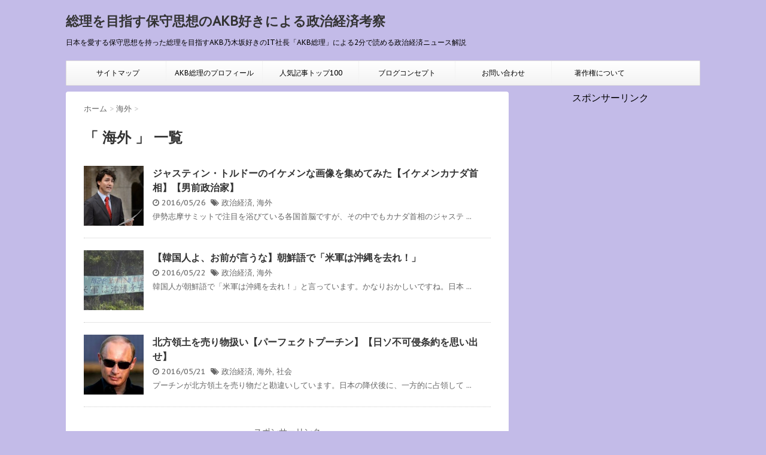

--- FILE ---
content_type: text/html; charset=UTF-8
request_url: https://matsushima-biz.com/category/oversea
body_size: 13060
content:
<!DOCTYPE html>
<!--[if lt IE 7]>
<html class="ie6" lang="ja"> <![endif]-->
<!--[if IE 7]>
<html class="i7" lang="ja"> <![endif]-->
<!--[if IE 8]>
<html class="ie" lang="ja"> <![endif]-->
<!--[if gt IE 8]><!-->
<html lang="ja">
	<!--<![endif]-->
	<head>
		<meta charset="UTF-8" >
		<meta name="viewport" content="width=device-width,initial-scale=1.0,user-scalable=no">
		<meta name="format-detection" content="telephone=no" >
		
					<meta name="robots" content="noindex,follow">
		
		<link rel="alternate" type="application/rss+xml" title="総理を目指す保守思想のAKB好きによる政治経済考察 RSS Feed" href="https://matsushima-biz.com/feed" />
		<link rel="pingback" href="https://matsushima-biz.com/xmlrpc.php" >
		<link href='https://fonts.googleapis.com/css?family=Montserrat:400' rel='stylesheet' type='text/css'>
		<link href='https://fonts.googleapis.com/css?family=PT+Sans+Caption' rel='stylesheet' type='text/css'>		<!--[if lt IE 9]>
		<script src="https://css3-mediaqueries-js.googlecode.com/svn/trunk/css3-mediaqueries.js"></script>
		<script src="https://matsushima-biz.com/wp-content/themes/stinger7/js/html5shiv.js"></script>
		<![endif]-->
				<title>海外 | 総理を目指す保守思想のAKB好きによる政治経済考察</title>

<!-- All in One SEO Pack 2.3.4.1 by Michael Torbert of Semper Fi Web Designob_start_detected [-1,-1] -->
<meta name="keywords" itemprop="keywords" content="ジャスティン,トルドー,カナダ首相,イケメン,男前,政治経済,海外,パーフェクトプーチン,売り物,プーチン,北方領土,日ソ不可侵条約,社会,ブラックタイディングス社,詳細,コンサル会社,賃料,住所,雰囲気,東京五輪招致コンサル料問題,上杉無双,上杉隆,電通を批判,パナマ文書企業リスト,東京mxテレビ,法律,苫米地無双,苫米地英人,電通批判,朝日新聞,人民日報,労働新聞,悪口,公開,パナマ文書,日本企業リスト,ビジネス,広島訪問,オバマ,安倍外交,大勝利,3つの要求,舛添要一,パククネ,不倫,辞任" />
<meta name="robots" content="noindex,follow" />
<link rel='next' href='https://matsushima-biz.com/category/oversea/page/2' />

<link rel="canonical" href="https://matsushima-biz.com/category/oversea" />
<!-- /all in one seo pack -->
		<script type="text/javascript">
			window._wpemojiSettings = {"baseUrl":"https:\/\/s.w.org\/images\/core\/emoji\/72x72\/","ext":".png","source":{"concatemoji":"https:\/\/matsushima-biz.com\/wp-includes\/js\/wp-emoji-release.min.js?ver=4.4.33"}};
			!function(e,n,t){var a;function i(e){var t=n.createElement("canvas"),a=t.getContext&&t.getContext("2d"),i=String.fromCharCode;return!(!a||!a.fillText)&&(a.textBaseline="top",a.font="600 32px Arial","flag"===e?(a.fillText(i(55356,56806,55356,56826),0,0),3e3<t.toDataURL().length):"diversity"===e?(a.fillText(i(55356,57221),0,0),t=a.getImageData(16,16,1,1).data,a.fillText(i(55356,57221,55356,57343),0,0),(t=a.getImageData(16,16,1,1).data)[0],t[1],t[2],t[3],!0):("simple"===e?a.fillText(i(55357,56835),0,0):a.fillText(i(55356,57135),0,0),0!==a.getImageData(16,16,1,1).data[0]))}function o(e){var t=n.createElement("script");t.src=e,t.type="text/javascript",n.getElementsByTagName("head")[0].appendChild(t)}t.supports={simple:i("simple"),flag:i("flag"),unicode8:i("unicode8"),diversity:i("diversity")},t.DOMReady=!1,t.readyCallback=function(){t.DOMReady=!0},t.supports.simple&&t.supports.flag&&t.supports.unicode8&&t.supports.diversity||(a=function(){t.readyCallback()},n.addEventListener?(n.addEventListener("DOMContentLoaded",a,!1),e.addEventListener("load",a,!1)):(e.attachEvent("onload",a),n.attachEvent("onreadystatechange",function(){"complete"===n.readyState&&t.readyCallback()})),(a=t.source||{}).concatemoji?o(a.concatemoji):a.wpemoji&&a.twemoji&&(o(a.twemoji),o(a.wpemoji)))}(window,document,window._wpemojiSettings);
		</script>
		<style type="text/css">
img.wp-smiley,
img.emoji {
	display: inline !important;
	border: none !important;
	box-shadow: none !important;
	height: 1em !important;
	width: 1em !important;
	margin: 0 .07em !important;
	vertical-align: -0.1em !important;
	background: none !important;
	padding: 0 !important;
}
</style>
<link rel='stylesheet' id='contact-form-7-css'  href='https://matsushima-biz.com/wp-content/plugins/contact-form-7/includes/css/styles.css?ver=4.4.1' type='text/css' media='all' />
<link rel='stylesheet' id='normalize-css'  href='https://matsushima-biz.com/wp-content/themes/stinger7/css/normalize.css?ver=1.5.9' type='text/css' media='all' />
<link rel='stylesheet' id='font-awesome-css'  href='//maxcdn.bootstrapcdn.com/font-awesome/4.5.0/css/font-awesome.min.css?ver=4.5.0' type='text/css' media='all' />
<link rel='stylesheet' id='style-css'  href='https://matsushima-biz.com/wp-content/themes/stinger7/style.css?ver=4.4.33' type='text/css' media='all' />
<link rel='stylesheet' id='wordpress-popular-posts-css'  href='https://matsushima-biz.com/wp-content/plugins/wordpress-popular-posts/style/wpp.css?ver=3.3.3' type='text/css' media='all' />
      <script>
      if (document.location.protocol != "https:") {
          document.location = document.URL.replace(/^http:/i, "https:");
      }
      </script>
      <script type='text/javascript' src='//ajax.googleapis.com/ajax/libs/jquery/1.11.3/jquery.min.js?ver=1.11.3'></script>
<link rel='https://api.w.org/' href='https://matsushima-biz.com/wp-json/' />
<link rel="alternate" media="handheld" type="text/html" href="https://matsushima-biz.com/category/oversea" />
<script type="text/javascript">
	window._wp_rp_static_base_url = 'https://wprp.zemanta.com/static/';
	window._wp_rp_wp_ajax_url = "https://matsushima-biz.com/wp-admin/admin-ajax.php";
	window._wp_rp_plugin_version = '3.6';
	window._wp_rp_post_id = '1923';
	window._wp_rp_num_rel_posts = '12';
	window._wp_rp_thumbnails = true;
	window._wp_rp_post_title = '%E3%82%B8%E3%83%A3%E3%82%B9%E3%83%86%E3%82%A3%E3%83%B3%E3%83%BB%E3%83%88%E3%83%AB%E3%83%89%E3%83%BC%E3%81%AE%E3%82%A4%E3%82%B1%E3%83%A1%E3%83%B3%E3%81%AA%E7%94%BB%E5%83%8F%E3%82%92%E9%9B%86%E3%82%81%E3%81%A6%E3%81%BF%E3%81%9F%E3%80%90%E3%82%A4%E3%82%B1%E3%83%A1%E3%83%B3%E3%82%AB%E3%83%8A%E3%83%80%E9%A6%96%E7%9B%B8%E3%80%91%E3%80%90%E7%94%B7%E5%89%8D%E6%94%BF%E6%B2%BB%E5%AE%B6%E3%80%91';
	window._wp_rp_post_tags = ['%E6%94%BF%E6%B2%BB%E7%B5%8C%E6%B8%88', '%E6%B5%B7%E5%A4%96', 'elect', 'leader', 'justin', 'speech', 'parti', 'victori', 'montreal', 'a', 'trudeau', 'feder'];
	window._wp_rp_promoted_content = true;
</script>
<script type="text/javascript" src="https://wprp.zemanta.com/static/js/loader.js?version=3.6" async></script>
<link rel="stylesheet" href="https://matsushima-biz.com/wp-content/plugins/wordpress-23-related-posts-plugin/static/themes/vertical-m.css?version=3.6" />
<link rel="shortcut icon" href="https://matsushima-biz.com/wp-content/uploads/2016/07/favicon.jpg" >
<meta name="google-site-verification" content="cFd_rG21ACOlCzojmZJtBjlLLswRgCS69WCWYie1IxQ"/>
<style type="text/css" media="all">
/* <![CDATA[ */
@import url("https://matsushima-biz.com/wp-content/plugins/wp-table-reloaded/css/plugin.css?ver=1.9.4");
@import url("https://matsushima-biz.com/wp-content/plugins/wp-table-reloaded/css/datatables.css?ver=1.9.4");
/* ]]> */
</style><style type="text/css">.broken_link, a.broken_link {
	text-decoration: line-through;
}</style><style type="text/css" id="custom-background-css">
body.custom-background { background-color: #c3bbe8; }
</style>
			<script>
		(function (i, s, o, g, r, a, m) {
			i['GoogleAnalyticsObject'] = r;
			i[r] = i[r] || function () {
					(i[r].q = i[r].q || []).push(arguments)
				}, i[r].l = 1 * new Date();
			a = s.createElement(o),
				m = s.getElementsByTagName(o)[0];
			a.async = 1;
			a.src = g;
			m.parentNode.insertBefore(a, m)
		})(window, document, 'script', '//www.google-analytics.com/analytics.js', 'ga');

		ga('create', 'UA-71094869-2', 'auto');
		ga('send', 'pageview');

	</script>
			<script async src="//pagead2.googlesyndication.com/pagead/js/adsbygoogle.js"></script>
		<script>
		  (adsbygoogle = window.adsbygoogle || []).push({
		    google_ad_client: "ca-pub-2301454161391189",
		    enable_page_level_ads: true
		  });
		</script>
		<script>
		  (function(i,s,o,g,r,a,m){i['GoogleAnalyticsObject']=r;i[r]=i[r]||function(){
		  (i[r].q=i[r].q||[]).push(arguments)},i[r].l=1*new Date();a=s.createElement(o),
		  m=s.getElementsByTagName(o)[0];a.async=1;a.src=g;m.parentNode.insertBefore(a,m)
		  })(window,document,'script','https://www.google-analytics.com/analytics.js','ga');

		  ga('create', 'UA-71094869-2', 'auto');
		  ga('send', 'pageview');

		</script>
		<script type="text/javascript" src="https://ajax.googleapis.com/ajax/libs/jquery/2.0.3/jquery.min.js"></script>
	</head>
	<body data-rsssl=1 class="archive category category-oversea category-4 custom-background" >
	
		<div id="wrapper" class="">
			<header>
			<div class="clearfix" id="headbox">
			<!-- アコーディオン -->
			<nav id="s-navi" class="pcnone">
				<dl class="acordion">
					<dt class="trigger">
					<p><span class="op"><i class="fa fa-bars"></i></span></p>
					</dt>
					<dd class="acordion_tree">
												<div class="menu-%e3%82%b0%e3%83%ad%e3%83%bc%e3%83%90%e3%83%ab%e3%83%a1%e3%83%8b%e3%83%a5%e3%83%bc-container"><ul id="menu-%e3%82%b0%e3%83%ad%e3%83%bc%e3%83%90%e3%83%ab%e3%83%a1%e3%83%8b%e3%83%a5%e3%83%bc" class="menu"><li id="menu-item-15" class="menu-item menu-item-type-post_type menu-item-object-page menu-item-15"><a href="https://matsushima-biz.com/sitemap">サイトマップ</a></li>
<li id="menu-item-281" class="menu-item menu-item-type-post_type menu-item-object-page menu-item-281"><a href="https://matsushima-biz.com/profile">AKB総理のプロフィール</a></li>
<li id="menu-item-7256" class="menu-item menu-item-type-post_type menu-item-object-page menu-item-7256"><a href="https://matsushima-biz.com/popular-post-best-100">人気記事トップ100</a></li>
<li id="menu-item-280" class="menu-item menu-item-type-post_type menu-item-object-page menu-item-280"><a href="https://matsushima-biz.com/concept">ブログコンセプト</a></li>
<li id="menu-item-279" class="menu-item menu-item-type-post_type menu-item-object-page menu-item-279"><a href="https://matsushima-biz.com/request">お問い合わせ</a></li>
<li id="menu-item-4121" class="menu-item menu-item-type-post_type menu-item-object-page menu-item-4121"><a href="https://matsushima-biz.com/copyright">著作権について</a></li>
</ul></div>						<div class="clear"></div>
					</dd>
				</dl>
			</nav>
			<!-- /アコーディオン -->
			<div id="header-l">
				<!-- ロゴ又はブログ名 -->
				<p class="sitename"><a href="https://matsushima-biz.com/">
													総理を目指す保守思想のAKB好きによる政治経済考察											</a></p>
				<!-- キャプション -->
									<p class="descr">
						日本を愛する保守思想を持った総理を目指すAKB乃木坂好きのIT社長「AKB総理」による2分で読める政治経済ニュース解説					</p>
				
			</div><!-- /#header-l -->
			<div id="header-r" class="smanone">
								
			</div><!-- /#header-r -->
			</div><!-- /#clearfix -->

				
<div id="gazou-wide">
				<nav class="smanone clearfix"><ul id="menu-%e3%82%b0%e3%83%ad%e3%83%bc%e3%83%90%e3%83%ab%e3%83%a1%e3%83%8b%e3%83%a5%e3%83%bc-1" class="menu"><li class="menu-item menu-item-type-post_type menu-item-object-page menu-item-15"><a href="https://matsushima-biz.com/sitemap">サイトマップ</a></li>
<li class="menu-item menu-item-type-post_type menu-item-object-page menu-item-281"><a href="https://matsushima-biz.com/profile">AKB総理のプロフィール</a></li>
<li class="menu-item menu-item-type-post_type menu-item-object-page menu-item-7256"><a href="https://matsushima-biz.com/popular-post-best-100">人気記事トップ100</a></li>
<li class="menu-item menu-item-type-post_type menu-item-object-page menu-item-280"><a href="https://matsushima-biz.com/concept">ブログコンセプト</a></li>
<li class="menu-item menu-item-type-post_type menu-item-object-page menu-item-279"><a href="https://matsushima-biz.com/request">お問い合わせ</a></li>
<li class="menu-item menu-item-type-post_type menu-item-object-page menu-item-4121"><a href="https://matsushima-biz.com/copyright">著作権について</a></li>
</ul></nav>	</div>

			</header>

<div id="content" class="clearfix">
	<div id="contentInner">
		<main >
			<article>
				<div id="breadcrumb">
					<div itemscope itemtype="http://data-vocabulary.org/Breadcrumb">
						<a href="https://matsushima-biz.com/" itemprop="url"> <span itemprop="title">ホーム</span> </a> &gt;
					</div>
																																				<div itemscope itemtype="http://data-vocabulary.org/Breadcrumb">
							<a href="https://matsushima-biz.com/category/oversea" itemprop="url">
								<span itemprop="title">海外</span> </a> &gt; </div>
									</div>
				<!--/kuzu-->
				<!--ループ開始-->
				<div class="post">
				<h1 class="entry-title">「
											海外										」 一覧 </h1>
								</div><!-- /post -->
				<div class="kanren ">
			<dl class="clearfix">
			<dt><a href="https://matsushima-biz.com/justin-trudeau-1923">
											<img width="150" height="150" src="https://matsushima-biz.com/wp-content/uploads/2016/05/Canada-Story-Headline-Today-Justin-Trudeau-650x506-150x150.jpg" class="attachment-thumbnail size-thumbnail wp-post-image" alt="Canada-Story-Headline-Today-Justin-Trudeau-650x506" srcset="https://matsushima-biz.com/wp-content/uploads/2016/05/Canada-Story-Headline-Today-Justin-Trudeau-650x506-150x150.jpg 150w, https://matsushima-biz.com/wp-content/uploads/2016/05/Canada-Story-Headline-Today-Justin-Trudeau-650x506-100x100.jpg 100w" sizes="(max-width: 150px) 100vw, 150px" />									</a></dt>
			<dd>
				<h3><a href="https://matsushima-biz.com/justin-trudeau-1923">
						ジャスティン・トルドーのイケメンな画像を集めてみた【イケメンカナダ首相】【男前政治家】					</a></h3>

				<div class="blog_info ">
					<p><i class="fa fa-clock-o"></i>
						2016/05/26						&nbsp;<span class="pcone"><i class="fa fa-tags"></i>
							<a href="https://matsushima-biz.com/category/politics-economics" rel="category tag">政治経済</a>, <a href="https://matsushima-biz.com/category/oversea" rel="category tag">海外</a>							          </span></p>
				</div>
				<div class="smanone2">
					<p>伊勢志摩サミットで注目を浴びている各国首脳ですが、その中でもカナダ首相のジャステ ... </p>
				</div>
			</dd>
		</dl>
	
			<dl class="clearfix">
			<dt><a href="https://matsushima-biz.com/korean-okinawa-1630">
											<img width="150" height="150" src="https://matsushima-biz.com/wp-content/uploads/2016/05/25b669cf-s-150x150.jpg" class="attachment-thumbnail size-thumbnail wp-post-image" alt="25b669cf-s" srcset="https://matsushima-biz.com/wp-content/uploads/2016/05/25b669cf-s-150x150.jpg 150w, https://matsushima-biz.com/wp-content/uploads/2016/05/25b669cf-s-100x100.jpg 100w" sizes="(max-width: 150px) 100vw, 150px" />									</a></dt>
			<dd>
				<h3><a href="https://matsushima-biz.com/korean-okinawa-1630">
						【韓国人よ、お前が言うな】朝鮮語で「米軍は沖縄を去れ！」					</a></h3>

				<div class="blog_info ">
					<p><i class="fa fa-clock-o"></i>
						2016/05/22						&nbsp;<span class="pcone"><i class="fa fa-tags"></i>
							<a href="https://matsushima-biz.com/category/politics-economics" rel="category tag">政治経済</a>, <a href="https://matsushima-biz.com/category/oversea" rel="category tag">海外</a>							          </span></p>
				</div>
				<div class="smanone2">
					<p>韓国人が朝鮮語で「米軍は沖縄を去れ！」と言っています。かなりおかしいですね。日本 ... </p>
				</div>
			</dd>
		</dl>
	
			<dl class="clearfix">
			<dt><a href="https://matsushima-biz.com/hoppou-ryodo-1542">
											<img width="150" height="150" src="https://matsushima-biz.com/wp-content/uploads/2016/05/0d40a5e4a645fc6b96e767d64ac0878e-11-150x150.png" class="attachment-thumbnail size-thumbnail wp-post-image" alt="無題" srcset="https://matsushima-biz.com/wp-content/uploads/2016/05/0d40a5e4a645fc6b96e767d64ac0878e-11-150x150.png 150w, https://matsushima-biz.com/wp-content/uploads/2016/05/0d40a5e4a645fc6b96e767d64ac0878e-11-100x100.png 100w" sizes="(max-width: 150px) 100vw, 150px" />									</a></dt>
			<dd>
				<h3><a href="https://matsushima-biz.com/hoppou-ryodo-1542">
						北方領土を売り物扱い【パーフェクトプーチン】【日ソ不可侵条約を思い出せ】					</a></h3>

				<div class="blog_info ">
					<p><i class="fa fa-clock-o"></i>
						2016/05/21						&nbsp;<span class="pcone"><i class="fa fa-tags"></i>
							<a href="https://matsushima-biz.com/category/politics-economics" rel="category tag">政治経済</a>, <a href="https://matsushima-biz.com/category/oversea" rel="category tag">海外</a>, <a href="https://matsushima-biz.com/category/society" rel="category tag">社会</a>							          </span></p>
				</div>
				<div class="smanone2">
					<p>プーチンが北方領土を売り物だと勘違いしています。日本の降伏後に、一方的に占領して ... </p>
				</div>
			</dd>
		</dl>
			<div class="toppagead">
			<p style="color:#666;margin-bottom:4px;text-align:center;">スポンサーリンク</p>
			<script async src="//pagead2.googlesyndication.com/pagead/js/adsbygoogle.js"></script>
<!-- souri-res-1 -->
<ins class="adsbygoogle"
     style="display:block"
     data-ad-client="ca-pub-2301454161391189"
     data-ad-slot="9166519958"
     data-ad-format="auto"></ins>
<script>
(adsbygoogle = window.adsbygoogle || []).push({});
</script>		</div>
	
			<dl class="clearfix">
			<dt><a href="https://matsushima-biz.com/black-tidings-1171">
											<img width="150" height="150" src="https://matsushima-biz.com/wp-content/uploads/2016/05/PPHO_3135094_V550-150x150.jpg" class="attachment-thumbnail size-thumbnail wp-post-image" alt="PPHO_3135094_V550" srcset="https://matsushima-biz.com/wp-content/uploads/2016/05/PPHO_3135094_V550-150x150.jpg 150w, https://matsushima-biz.com/wp-content/uploads/2016/05/PPHO_3135094_V550-100x100.jpg 100w" sizes="(max-width: 150px) 100vw, 150px" />									</a></dt>
			<dd>
				<h3><a href="https://matsushima-biz.com/black-tidings-1171">
						コンサル会社「ブラックタイディングス社」の詳細（賃料や住所や雰囲気）を調べてみた。【東京五輪招致コンサル料問題】					</a></h3>

				<div class="blog_info ">
					<p><i class="fa fa-clock-o"></i>
						2016/05/16						&nbsp;<span class="pcone"><i class="fa fa-tags"></i>
							<a href="https://matsushima-biz.com/category/politics-economics" rel="category tag">政治経済</a>, <a href="https://matsushima-biz.com/category/oversea" rel="category tag">海外</a>, <a href="https://matsushima-biz.com/category/society" rel="category tag">社会</a>							          </span></p>
				</div>
				<div class="smanone2">
					<p>東京五輪招致コンサル料問題で、日本側が280万シンガポールドル（約2億2000万 ... </p>
				</div>
			</dd>
		</dl>
	
			<dl class="clearfix">
			<dt><a href="https://matsushima-biz.com/uesugi-musou-1162">
											<img width="150" height="150" src="https://matsushima-biz.com/wp-content/uploads/2016/05/main-150x150.jpg" class="attachment-thumbnail size-thumbnail wp-post-image" alt="main" srcset="https://matsushima-biz.com/wp-content/uploads/2016/05/main-150x150.jpg 150w, https://matsushima-biz.com/wp-content/uploads/2016/05/main-100x100.jpg 100w" sizes="(max-width: 150px) 100vw, 150px" />									</a></dt>
			<dd>
				<h3><a href="https://matsushima-biz.com/uesugi-musou-1162">
						【上杉無双】上杉隆さんが電通を批判【パナマ文書】【東京MXテレビ】					</a></h3>

				<div class="blog_info ">
					<p><i class="fa fa-clock-o"></i>
						2016/05/16						&nbsp;<span class="pcone"><i class="fa fa-tags"></i>
							<a href="https://matsushima-biz.com/category/politics-economics" rel="category tag">政治経済</a>, <a href="https://matsushima-biz.com/category/law" rel="category tag">法律</a>, <a href="https://matsushima-biz.com/category/oversea" rel="category tag">海外</a>, <a href="https://matsushima-biz.com/category/society" rel="category tag">社会</a>							          </span></p>
				</div>
				<div class="smanone2">
					<p>無双シリーズ第五弾は「上杉無双」です。 東京MXテレビの電通批判が止まりません。 ... </p>
				</div>
			</dd>
		</dl>
	
			<dl class="clearfix">
			<dt><a href="https://matsushima-biz.com/tomabechi-musou-1070">
											<img width="150" height="150" src="https://matsushima-biz.com/wp-content/uploads/2016/05/hakase_img-150x150.jpg" class="attachment-thumbnail size-thumbnail wp-post-image" alt="hakase_img" srcset="https://matsushima-biz.com/wp-content/uploads/2016/05/hakase_img-150x150.jpg 150w, https://matsushima-biz.com/wp-content/uploads/2016/05/hakase_img-100x100.jpg 100w" sizes="(max-width: 150px) 100vw, 150px" />									</a></dt>
			<dd>
				<h3><a href="https://matsushima-biz.com/tomabechi-musou-1070">
						【苫米地無双】苫米地英人さんが電通を批判【パナマ文書企業リスト】【東京MXテレビ】					</a></h3>

				<div class="blog_info ">
					<p><i class="fa fa-clock-o"></i>
						2016/05/13						&nbsp;<span class="pcone"><i class="fa fa-tags"></i>
							<a href="https://matsushima-biz.com/category/politics-economics" rel="category tag">政治経済</a>, <a href="https://matsushima-biz.com/category/law" rel="category tag">法律</a>, <a href="https://matsushima-biz.com/category/oversea" rel="category tag">海外</a>, <a href="https://matsushima-biz.com/category/society" rel="category tag">社会</a>							          </span></p>
				</div>
				<div class="smanone2">
					<p>無双シリーズ第三弾は「苫米地無双」です。 認知科学者の苫米地英人さんが止まりませ ... </p>
				</div>
			</dd>
		</dl>
	
			<dl class="clearfix">
			<dt><a href="https://matsushima-biz.com/asahi-shinbun-1031">
											<img width="150" height="150" src="https://matsushima-biz.com/wp-content/uploads/2016/05/e0199834_22464100-150x150.jpg" class="attachment-thumbnail size-thumbnail wp-post-image" alt="" srcset="https://matsushima-biz.com/wp-content/uploads/2016/05/e0199834_22464100-150x150.jpg 150w, https://matsushima-biz.com/wp-content/uploads/2016/05/e0199834_22464100-100x100.jpg 100w" sizes="(max-width: 150px) 100vw, 150px" />									</a></dt>
			<dd>
				<h3><a href="https://matsushima-biz.com/asahi-shinbun-1031">
						【朝日新聞と人民日報と労働新聞】今更ながら朝日新聞の悪口を書いてみた					</a></h3>

				<div class="blog_info ">
					<p><i class="fa fa-clock-o"></i>
						2016/05/12						&nbsp;<span class="pcone"><i class="fa fa-tags"></i>
							<a href="https://matsushima-biz.com/category/politics-economics" rel="category tag">政治経済</a>, <a href="https://matsushima-biz.com/category/oversea" rel="category tag">海外</a>, <a href="https://matsushima-biz.com/category/society" rel="category tag">社会</a>							          </span></p>
				</div>
				<div class="smanone2">
					<p>朝日新聞は人民日報の日本支局 朝日新聞には、中国共産党の代弁者と言えるような記事 ... </p>
				</div>
			</dd>
		</dl>
			<div class="toppagead">
			<p style="color:#666;margin-bottom:4px;text-align:center;">スポンサーリンク</p>
			<script async src="//pagead2.googlesyndication.com/pagead/js/adsbygoogle.js"></script>
<!-- souri-res-1 -->
<ins class="adsbygoogle"
     style="display:block"
     data-ad-client="ca-pub-2301454161391189"
     data-ad-slot="9166519958"
     data-ad-format="auto"></ins>
<script>
(adsbygoogle = window.adsbygoogle || []).push({});
</script>		</div>
	
			<dl class="clearfix">
			<dt><a href="https://matsushima-biz.com/panama-pagers-1001">
											<img width="150" height="150" src="https://matsushima-biz.com/wp-content/uploads/2016/05/BN-NJ841_1panam_P_20160404152527-150x150.jpg" class="attachment-thumbnail size-thumbnail wp-post-image" alt="" srcset="https://matsushima-biz.com/wp-content/uploads/2016/05/BN-NJ841_1panam_P_20160404152527-150x150.jpg 150w, https://matsushima-biz.com/wp-content/uploads/2016/05/BN-NJ841_1panam_P_20160404152527-100x100.jpg 100w" sizes="(max-width: 150px) 100vw, 150px" />									</a></dt>
			<dd>
				<h3><a href="https://matsushima-biz.com/panama-pagers-1001">
						こちらでパナマ文書掲載の日本企業リストを公開しています					</a></h3>

				<div class="blog_info ">
					<p><i class="fa fa-clock-o"></i>
						2016/05/11						&nbsp;<span class="pcone"><i class="fa fa-tags"></i>
							<a href="https://matsushima-biz.com/category/business" rel="category tag">ビジネス</a>, <a href="https://matsushima-biz.com/category/politics-economics" rel="category tag">政治経済</a>, <a href="https://matsushima-biz.com/category/law" rel="category tag">法律</a>, <a href="https://matsushima-biz.com/category/oversea" rel="category tag">海外</a>, <a href="https://matsushima-biz.com/category/society" rel="category tag">社会</a>							          </span></p>
				</div>
				<div class="smanone2">
					<p>以前にパナマ文書が発表される前に記事を書いたので、発表された後の記事はもういいか ... </p>
				</div>
			</dd>
		</dl>
	
			<dl class="clearfix">
			<dt><a href="https://matsushima-biz.com/obama-hiroshima-993">
											<img width="150" height="150" src="https://matsushima-biz.com/wp-content/uploads/2016/05/20160110-00000004-wordleaf-05e8552d0d22a2c4c414fe9d17350378a-150x150.jpg" class="attachment-thumbnail size-thumbnail wp-post-image" alt="20160110-00000004-wordleaf-05e8552d0d22a2c4c414fe9d17350378a" srcset="https://matsushima-biz.com/wp-content/uploads/2016/05/20160110-00000004-wordleaf-05e8552d0d22a2c4c414fe9d17350378a-150x150.jpg 150w, https://matsushima-biz.com/wp-content/uploads/2016/05/20160110-00000004-wordleaf-05e8552d0d22a2c4c414fe9d17350378a-100x100.jpg 100w" sizes="(max-width: 150px) 100vw, 150px" />									</a></dt>
			<dd>
				<h3><a href="https://matsushima-biz.com/obama-hiroshima-993">
						オバマ広島訪問に日本が望む3つの要求【安倍外交大勝利】					</a></h3>

				<div class="blog_info ">
					<p><i class="fa fa-clock-o"></i>
						2016/05/11						&nbsp;<span class="pcone"><i class="fa fa-tags"></i>
							<a href="https://matsushima-biz.com/category/politics-economics" rel="category tag">政治経済</a>, <a href="https://matsushima-biz.com/category/oversea" rel="category tag">海外</a>, <a href="https://matsushima-biz.com/category/society" rel="category tag">社会</a>							          </span></p>
				</div>
				<div class="smanone2">
					<p>オバマ米大統領が伊勢志摩サミットに出席後の27日に、被爆地である広島を訪問すると ... </p>
				</div>
			</dd>
		</dl>
	
			<dl class="clearfix">
			<dt><a href="https://matsushima-biz.com/masuzoe-pak-979">
											<img width="150" height="150" src="https://matsushima-biz.com/wp-content/uploads/2016/05/921095f4bea06fcac45313268f232a93-150x150.jpg" class="attachment-thumbnail size-thumbnail wp-post-image" alt="" srcset="https://matsushima-biz.com/wp-content/uploads/2016/05/921095f4bea06fcac45313268f232a93-150x150.jpg 150w, https://matsushima-biz.com/wp-content/uploads/2016/05/921095f4bea06fcac45313268f232a93-300x300.jpg 300w, https://matsushima-biz.com/wp-content/uploads/2016/05/921095f4bea06fcac45313268f232a93-100x100.jpg 100w, https://matsushima-biz.com/wp-content/uploads/2016/05/921095f4bea06fcac45313268f232a93.jpg 500w" sizes="(max-width: 150px) 100vw, 150px" />									</a></dt>
			<dd>
				<h3><a href="https://matsushima-biz.com/masuzoe-pak-979">
						舛添要一とパククネ（朴槿恵）が不倫で辞任？					</a></h3>

				<div class="blog_info ">
					<p><i class="fa fa-clock-o"></i>
						2016/05/10						&nbsp;<span class="pcone"><i class="fa fa-tags"></i>
							<a href="https://matsushima-biz.com/category/politics-economics" rel="category tag">政治経済</a>, <a href="https://matsushima-biz.com/category/oversea" rel="category tag">海外</a>, <a href="https://matsushima-biz.com/category/society" rel="category tag">社会</a>							          </span></p>
				</div>
				<div class="smanone2">
					<p>マスコミの総攻撃も功を奏し、いよいよ舛添の辞任が近づいてきた気がします。先ほども ... </p>
				</div>
			</dd>
		</dl>
			<div class="toppagead">
			<p style="color:#666;margin-bottom:4px;text-align:center;">スポンサーリンク</p>
			<script async src="//pagead2.googlesyndication.com/pagead/js/adsbygoogle.js"></script>
<!-- souri-res-1 -->
<ins class="adsbygoogle"
     style="display:block"
     data-ad-client="ca-pub-2301454161391189"
     data-ad-slot="9166519958"
     data-ad-format="auto"></ins>
<script>
(adsbygoogle = window.adsbygoogle || []).push({});
</script>		</div>
	
	</div>
				<div class="st-pagelink">
	<span class='page-numbers current'>1</span>
<a class='page-numbers' href='https://matsushima-biz.com/category/oversea/page/2'>2</a>
<a class='page-numbers' href='https://matsushima-biz.com/category/oversea/page/3'>3</a>
<a class="next page-numbers" href="https://matsushima-biz.com/category/oversea/page/2">Next &raquo;</a></div>			</article>
		</main>
	</div>
	<!-- /#contentInner -->
	<div id="side">
	<aside>
					<div class="ad">
							<div class="textwidget"><div align="center">
スポンサーリンク<br />
<script async src="//pagead2.googlesyndication.com/pagead/js/adsbygoogle.js"></script>
<!-- large_akb -->
<ins class="adsbygoogle"
     style="display:inline-block;width:300px;height:600px"
     data-ad-client="ca-pub-2301454161391189"
     data-ad-slot="6239100752"></ins>
<script>
(adsbygoogle = window.adsbygoogle || []).push({});
</script>
</div></div>
					<div class="textwidget">連絡先：matsushima_biz@yahoo.co.jp</div>
					<div class="textwidget"><a href="https://matsushima-biz.com/profile" target="_blank"><img src="https://matsushima-biz.com/wp-content/uploads/2016/06/7c69f2eed55c3120fbb00710e7cbeaad-1.jpg" alt="AKB総理" width="502" height="485" class="alignnone size-full wp-image-2978" /></a></div>
					<div class="textwidget"><!-- Rakuten Widget FROM HERE --><script type="text/javascript">rakuten_design="slide";rakuten_affiliateId="14e88c30.ff2d4965.14e88c31.4ecf99c1";rakuten_items="ranking";rakuten_genreId=0;rakuten_size="300x250";rakuten_target="_blank";rakuten_theme="gray";rakuten_border="off";rakuten_auto_mode="off";rakuten_genre_title="off";rakuten_recommend="on";</script><script type="text/javascript" src="https://xml.affiliate.rakuten.co.jp/widget/js/rakuten_widget.js"></script><!-- Rakuten Widget TO HERE --></div>
					</div>
				
					<!-- RSSボタンです -->
			<div class="rssbox">
			<a href="https://matsushima-biz.com//?feed=rss2"><i class="fa fa-rss-square"></i>&nbsp;購読する</a></div>
			<!-- RSSボタンここまで -->
		
		<div id="sidebg">
			            				</div>

					<h4 class="menu_underh2"> NEW POST</h4><div class="kanren ">
							<dl class="clearfix">
				<dt><a href="https://matsushima-biz.com/nishinno-nanase-video-girl-13250">
													<img width="150" height="150" src="https://matsushima-biz.com/wp-content/uploads/2018/02/001_size6-150x150.jpg" class="attachment-thumbnail size-thumbnail wp-post-image" alt="001_size6" srcset="https://matsushima-biz.com/wp-content/uploads/2018/02/001_size6-150x150.jpg 150w, https://matsushima-biz.com/wp-content/uploads/2018/02/001_size6-100x100.jpg 100w" sizes="(max-width: 150px) 100vw, 150px" />											</a></dt>
				<dd>
					<h5><a href="https://matsushima-biz.com/nishinno-nanase-video-girl-13250">
							電影少女西野七瀬のかわいいきれいな画像や写真を集めてみた【ビデオガール乃木坂46のなぁちゃんのバスタオル姿や美脚】						</a></h5>

					<div class="smanone2">
						<p>AKB総理です。電影少女の西野七瀬さんのかわいい画像を集めてみました。筆者の世代 ... </p>
					</div>
				</dd>
			</dl>
					<dl class="clearfix">
				<dt><a href="https://matsushima-biz.com/yamashita-miduki-cosplay-13223">
													<img width="150" height="150" src="https://matsushima-biz.com/wp-content/uploads/2017/10/e5009982f2ea593e43a8a7ea538788c6-150x150.jpg" class="attachment-thumbnail size-thumbnail wp-post-image" alt="e5009982f2ea593e43a8a7ea538788c6" srcset="https://matsushima-biz.com/wp-content/uploads/2017/10/e5009982f2ea593e43a8a7ea538788c6-150x150.jpg 150w, https://matsushima-biz.com/wp-content/uploads/2017/10/e5009982f2ea593e43a8a7ea538788c6-100x100.jpg 100w" sizes="(max-width: 150px) 100vw, 150px" />											</a></dt>
				<dd>
					<h5><a href="https://matsushima-biz.com/yamashita-miduki-cosplay-13223">
							山下美月のコスプレ画像を集めてみた【サンタクロース、エプロン、キャディ、チアガールのかわいい写真やgif画像】						</a></h5>

					<div class="smanone2">
						<p>山下美月さんのコスプレ画像を集めてみました。乃木坂46の3期生のエースの山下美月 ... </p>
					</div>
				</dd>
			</dl>
					<dl class="clearfix">
				<dt><a href="https://matsushima-biz.com/watanabe-miria-cosplay-13197">
													<img width="150" height="150" src="https://matsushima-biz.com/wp-content/uploads/2017/07/140118-0240140082-150x150.jpg" class="attachment-thumbnail size-thumbnail wp-post-image" alt="140118-0240140082" srcset="https://matsushima-biz.com/wp-content/uploads/2017/07/140118-0240140082-150x150.jpg 150w, https://matsushima-biz.com/wp-content/uploads/2017/07/140118-0240140082-100x100.jpg 100w" sizes="(max-width: 150px) 100vw, 150px" />											</a></dt>
				<dd>
					<h5><a href="https://matsushima-biz.com/watanabe-miria-cosplay-13197">
							渡辺みり愛のコスプレ画像を集めてみた【幼稚園児、サンタ、メイド、ハロウィンのかわいい写真やgif画像】						</a></h5>

					<div class="smanone2">
						<p>AKB総理です。渡辺みり愛さんのコスプレ画像を集めてみました。乃木坂46の17枚 ... </p>
					</div>
				</dd>
			</dl>
					<dl class="clearfix">
				<dt><a href="https://matsushima-biz.com/harimoto-tomokazu-13167">
													<img width="150" height="150" src="https://matsushima-biz.com/wp-content/uploads/2017/06/C_27BqWVYAA-_nK-150x150.jpg" class="attachment-thumbnail size-thumbnail wp-post-image" alt="C_27BqWVYAA-_nK" srcset="https://matsushima-biz.com/wp-content/uploads/2017/06/C_27BqWVYAA-_nK-150x150.jpg 150w, https://matsushima-biz.com/wp-content/uploads/2017/06/C_27BqWVYAA-_nK-100x100.jpg 100w" sizes="(max-width: 150px) 100vw, 150px" />											</a></dt>
				<dd>
					<h5><a href="https://matsushima-biz.com/harimoto-tomokazu-13167">
							張本智和のかわいいイケメン画像を集めてみた【年齢は13歳で水谷隼に勝利で東京五輪卓球代表へ】						</a></h5>

					<div class="smanone2">
						<p>AKB総理です。張本智和さんのイケメン画像を集めてみました。世界卓球2017ドイ ... </p>
					</div>
				</dd>
			</dl>
					<dl class="clearfix">
				<dt><a href="https://matsushima-biz.com/umaretekarahajimetemitayume-voice-13159">
													<img width="150" height="150" src="https://matsushima-biz.com/wp-content/uploads/2017/05/2100010699008_2-150x150.jpg" class="attachment-thumbnail size-thumbnail wp-post-image" alt="2100010699008_2" srcset="https://matsushima-biz.com/wp-content/uploads/2017/05/2100010699008_2-150x150.jpg 150w, https://matsushima-biz.com/wp-content/uploads/2017/05/2100010699008_2-100x100.jpg 100w" sizes="(max-width: 150px) 100vw, 150px" />											</a></dt>
				<dd>
					<h5><a href="https://matsushima-biz.com/umaretekarahajimetemitayume-voice-13159">
							「生まれてから初めて見た夢」の新曲のユニット・担当・歌い手は？ 乃木坂46のサードアルバムの新曲を歌っているのは誰？						</a></h5>

					<div class="smanone2">
						<p>「生まれてから初めて見た夢」の新曲のユニット・担当・歌い手 乃木坂46のサードア ... </p>
					</div>
				</dd>
			</dl>
					<dl class="clearfix">
				<dt><a href="https://matsushima-biz.com/midorimushi-no-chikara-13145">
													<img width="150" height="150" src="https://matsushima-biz.com/wp-content/uploads/2017/05/S__6733885-150x150.jpg" class="attachment-thumbnail size-thumbnail wp-post-image" alt="S__6733885" srcset="https://matsushima-biz.com/wp-content/uploads/2017/05/S__6733885-150x150.jpg 150w, https://matsushima-biz.com/wp-content/uploads/2017/05/S__6733885-100x100.jpg 100w" sizes="(max-width: 150px) 100vw, 150px" />											</a></dt>
				<dd>
					<h5><a href="https://matsushima-biz.com/midorimushi-no-chikara-13145">
							ミドリムシのちから (ユーグレナ)をダイエット効果期待で飲んでみた 購入方法はハーブスわきやま（三重県伊勢市）へ						</a></h5>

					<div class="smanone2">
						<p>AKB総理です。 数か月前に健康食品を売っている友人から突然「ミドリムシって健康 ... </p>
					</div>
				</dd>
			</dl>
					<dl class="clearfix">
				<dt><a href="https://matsushima-biz.com/kitano-hinako-kawaii-matome-13138">
													<img width="150" height="150" src="https://matsushima-biz.com/wp-content/uploads/2017/05/6a0ca021c67e00bcd07158eacb8fa591-150x150.jpg" class="attachment-thumbnail size-thumbnail wp-post-image" alt="6a0ca021c67e00bcd07158eacb8fa591" srcset="https://matsushima-biz.com/wp-content/uploads/2017/05/6a0ca021c67e00bcd07158eacb8fa591-150x150.jpg 150w, https://matsushima-biz.com/wp-content/uploads/2017/05/6a0ca021c67e00bcd07158eacb8fa591-300x300.jpg 300w, https://matsushima-biz.com/wp-content/uploads/2017/05/6a0ca021c67e00bcd07158eacb8fa591-500x500.jpg 500w, https://matsushima-biz.com/wp-content/uploads/2017/05/6a0ca021c67e00bcd07158eacb8fa591-100x100.jpg 100w, https://matsushima-biz.com/wp-content/uploads/2017/05/6a0ca021c67e00bcd07158eacb8fa591.jpg 1080w" sizes="(max-width: 150px) 100vw, 150px" />											</a></dt>
				<dd>
					<h5><a href="https://matsushima-biz.com/kitano-hinako-kawaii-matome-13138">
							北野日奈子のかわいい画像まとめ一覧【乃木坂46のきーちゃんのきれいな写真】						</a></h5>

					<div class="smanone2">
						<p>AKB総理です。北野日奈子さんのかわいい画像をジャンル別で一覧でまとめました。ス ... </p>
					</div>
				</dd>
			</dl>
					<dl class="clearfix">
				<dt><a href="https://matsushima-biz.com/kitano-hinako-cosplay-13118">
													<img width="150" height="150" src="https://matsushima-biz.com/wp-content/uploads/2017/05/tumblr_ni0jcoErxI1qhk1qho7_r1_1280-150x150.jpg" class="attachment-thumbnail size-thumbnail wp-post-image" alt="tumblr_ni0jcoErxI1qhk1qho7_r1_1280" srcset="https://matsushima-biz.com/wp-content/uploads/2017/05/tumblr_ni0jcoErxI1qhk1qho7_r1_1280-150x150.jpg 150w, https://matsushima-biz.com/wp-content/uploads/2017/05/tumblr_ni0jcoErxI1qhk1qho7_r1_1280-100x100.jpg 100w" sizes="(max-width: 150px) 100vw, 150px" />											</a></dt>
				<dd>
					<h5><a href="https://matsushima-biz.com/kitano-hinako-cosplay-13118">
							北野日奈子のコスプレ画像を集めてみた【巫女、サンタ、マリオ、天使のかわいい写真】						</a></h5>

					<div class="smanone2">
						<p>AKB総理です。北野日奈子さんのコスプレ画像を集めてみました。最近の筆者注目の北 ... </p>
					</div>
				</dd>
			</dl>
					<dl class="clearfix">
				<dt><a href="https://matsushima-biz.com/kitano-hinako-dream-13107">
													<img width="150" height="150" src="https://matsushima-biz.com/wp-content/uploads/2017/05/C5v5HPmVUAA54U8-150x150.jpg" class="attachment-thumbnail size-thumbnail wp-post-image" alt="C5v5HPmVUAA54U8" srcset="https://matsushima-biz.com/wp-content/uploads/2017/05/C5v5HPmVUAA54U8-150x150.jpg 150w, https://matsushima-biz.com/wp-content/uploads/2017/05/C5v5HPmVUAA54U8-100x100.jpg 100w" sizes="(max-width: 150px) 100vw, 150px" />											</a></dt>
				<dd>
					<h5><a href="https://matsushima-biz.com/kitano-hinako-dream-13107">
							北野日奈子の夢は動物愛護センターの犬をゼロにすること【乃木坂46のガクたび！きーちゃんの将来の夢】						</a></h5>

					<div class="smanone2">
						<p>AKB総理です。唐突ですが、みなさんは夢をお持ちでしょうか。夢とは言わなくても、 ... </p>
					</div>
				</dd>
			</dl>
					<dl class="clearfix">
				<dt><a href="https://matsushima-biz.com/ohashi-yui-kawaii-13088">
													<img width="150" height="150" src="https://matsushima-biz.com/wp-content/uploads/2017/04/C9XggMBUIAEQ-uk-150x150.jpg" class="attachment-thumbnail size-thumbnail wp-post-image" alt="C9XggMBUIAEQ-uk" srcset="https://matsushima-biz.com/wp-content/uploads/2017/04/C9XggMBUIAEQ-uk-150x150.jpg 150w, https://matsushima-biz.com/wp-content/uploads/2017/04/C9XggMBUIAEQ-uk-100x100.jpg 100w" sizes="(max-width: 150px) 100vw, 150px" />											</a></dt>
				<dd>
					<h5><a href="https://matsushima-biz.com/ohashi-yui-kawaii-13088">
							大橋悠依のかわいい画像を集めてみた【女子水泳400メートル個人メドレー日本新が東京五輪へ】						</a></h5>

					<div class="smanone2">
						<p>大橋悠依のかわいい画像を集めてみました。日本競泳会にまたヒロインが誕生しました。 ... </p>
					</div>
				</dd>
			</dl>
				</div>		
		<div id="mybox">
			
<!-- WordPress Popular Posts Plugin v3.3.3 [W] [all] [views] [regular] -->
<ul><li>
<h4 class="menu_underh2">人気記事トップ10</h4>
<ul class="wpp-list">
<li><a href="https://matsushima-biz.com/murakami-mai-4513" title="【女子体操】村上茉愛のかわいい画像を集めてみた【リオ五輪】【小柄で美人】" target="_self"><img src="https://matsushima-biz.com/wp-content/uploads/wordpress-popular-posts/4513-featured-135x135.jpg" width=135 height=135 title="【女子体操】村上茉愛のかわいい画像を集めてみた【リオ五輪】【小柄で美人】" alt="【女子体操】村上茉愛のかわいい画像を集めてみた【リオ五輪】【小柄で美人】" class="wpp-thumbnail wpp_cached_thumb wpp_featured" /></a> <a href="https://matsushima-biz.com/murakami-mai-4513" title="【女子体操】村上茉愛のかわいい画像を集めてみた【リオ五輪】【小柄で美人】" class="wpp-post-title" target="_self">【女子体操】村上茉愛のかわいい画像を集めてみた【リオ五輪】【小柄で美人】</a> </li>
<li><a href="https://matsushima-biz.com/beautiful-woman-rio-list-7858" title="美女アスリート画像リオ五輪女子日本代表まとめ一覧【美人できれいでかわいい選手の写真】" target="_self"><img src="https://matsushima-biz.com/wp-content/uploads/wordpress-popular-posts/7858-featured-135x135.jpg" width=135 height=135 title="美女アスリート画像リオ五輪女子日本代表まとめ一覧【美人できれいでかわいい選手の写真】" alt="美女アスリート画像リオ五輪女子日本代表まとめ一覧【美人できれいでかわいい選手の写真】" class="wpp-thumbnail wpp_cached_thumb wpp_featured" /></a> <a href="https://matsushima-biz.com/beautiful-woman-rio-list-7858" title="美女アスリート画像リオ五輪女子日本代表まとめ一覧【美人できれいでかわいい選手の写真】" class="wpp-post-title" target="_self">美女アスリート画像リオ五輪女子日本代表まとめ一覧【美人できれいでかわいい選手の写真】</a> </li>
<li><a href="https://matsushima-biz.com/kimura-saori-1331" title="【女子バレー】木村沙織のかわいい画像やGIFを集めてみた【リオ五輪】" target="_self"><img src="https://matsushima-biz.com/wp-content/uploads/wordpress-popular-posts/1331-featured-135x135.jpg" width=135 height=135 title="【女子バレー】木村沙織のかわいい画像やGIFを集めてみた【リオ五輪】" alt="【女子バレー】木村沙織のかわいい画像やGIFを集めてみた【リオ五輪】" class="wpp-thumbnail wpp_cached_thumb wpp_featured" /></a> <a href="https://matsushima-biz.com/kimura-saori-1331" title="【女子バレー】木村沙織のかわいい画像やGIFを集めてみた【リオ五輪】" class="wpp-post-title" target="_self">【女子バレー】木村沙織のかわいい画像やGIFを集めてみた【リオ五輪】</a> </li>
<li><a href="https://matsushima-biz.com/ishikawa-yuki-1937" title="【男子バレー】【裸、筋肉、温泉あり】石川祐希のイケメン画像を集めてみた【リオ五輪】【NEXT4】" target="_self"><img src="https://matsushima-biz.com/wp-content/uploads/wordpress-popular-posts/1937-featured-135x135.jpg" width=135 height=135 title="【男子バレー】【裸、筋肉、温泉あり】石川祐希のイケメン画像を集めてみた【リオ五輪】【NEXT4】" alt="【男子バレー】【裸、筋肉、温泉あり】石川祐希のイケメン画像を集めてみた【リオ五輪】【NEXT4】" class="wpp-thumbnail wpp_cached_thumb wpp_featured" /></a> <a href="https://matsushima-biz.com/ishikawa-yuki-1937" title="【男子バレー】【裸、筋肉、温泉あり】石川祐希のイケメン画像を集めてみた【リオ五輪】【NEXT4】" class="wpp-post-title" target="_self">【男子バレー】【裸、筋肉、温泉あり】石川祐希のイケメン画像を集めてみた【リオ五輪】【NEXT4】</a> </li>
<li><a href="https://matsushima-biz.com/shinka-hyou-7447" title="ポケモンGOの進化表【進化一覧まとめ】" target="_self"><img src="https://matsushima-biz.com/wp-content/uploads/wordpress-popular-posts/7447-featured-135x135.jpg" width=135 height=135 title="ポケモンGOの進化表【進化一覧まとめ】" alt="ポケモンGOの進化表【進化一覧まとめ】" class="wpp-thumbnail wpp_cached_thumb wpp_featured" /></a> <a href="https://matsushima-biz.com/shinka-hyou-7447" title="ポケモンGOの進化表【進化一覧まとめ】" class="wpp-post-title" target="_self">ポケモンGOの進化表【進化一覧まとめ】</a> </li>
<li><a href="https://matsushima-biz.com/kim-jong-un-omoshiro-7357" title="金正恩（キムジョンウン）のおもしろ画像やムカつく画像や若い頃の画像を集めてみた【受話器ヘアー】【カリアゲくん写真】" target="_self"><img src="https://matsushima-biz.com/wp-content/uploads/wordpress-popular-posts/7357-featured-135x135.jpg" width=135 height=135 title="金正恩（キムジョンウン）のおもしろ画像やムカつく画像や若い頃の画像を集めてみた【受話器ヘアー】【カリアゲくん写真】" alt="金正恩（キムジョンウン）のおもしろ画像やムカつく画像や若い頃の画像を集めてみた【受話器ヘアー】【カリアゲくん写真】" class="wpp-thumbnail wpp_cached_thumb wpp_featured" /></a> <a href="https://matsushima-biz.com/kim-jong-un-omoshiro-7357" title="金正恩（キムジョンウン）のおもしろ画像やムカつく画像や若い頃の画像を集めてみた【受話器ヘアー】【カリアゲくん写真】" class="wpp-post-title" target="_self">金正恩（キムジョンウン）のおもしろ画像やムカつく画像や若い頃の画像を集めてみた【受話器ヘアー】【カリアゲくん写真】</a> </li>
<li><a href="https://matsushima-biz.com/kurihara-ayane-4074" title="【女子バドミントン】栗原文音のかわいい画像を集めてみた【リオ五輪】【長身美女】" target="_self"><img src="https://matsushima-biz.com/wp-content/uploads/wordpress-popular-posts/4074-featured-135x135.png" width=135 height=135 title="【女子バドミントン】栗原文音のかわいい画像を集めてみた【リオ五輪】【長身美女】" alt="【女子バドミントン】栗原文音のかわいい画像を集めてみた【リオ五輪】【長身美女】" class="wpp-thumbnail wpp_cached_thumb wpp_featured" /></a> <a href="https://matsushima-biz.com/kurihara-ayane-4074" title="【女子バドミントン】栗原文音のかわいい画像を集めてみた【リオ五輪】【長身美女】" class="wpp-post-title" target="_self">【女子バドミントン】栗原文音のかわいい画像を集めてみた【リオ五輪】【長身美女】</a> </li>
<li><a href="https://matsushima-biz.com/teramoto-asuka-4356" title="【女子体操】寺本明日香のかわいい画像を集めてみた【リオ五輪】【小柄で美人】" target="_self"><img src="https://matsushima-biz.com/wp-content/uploads/wordpress-popular-posts/4356-featured-135x135.jpg" width=135 height=135 title="【女子体操】寺本明日香のかわいい画像を集めてみた【リオ五輪】【小柄で美人】" alt="【女子体操】寺本明日香のかわいい画像を集めてみた【リオ五輪】【小柄で美人】" class="wpp-thumbnail wpp_cached_thumb wpp_featured" /></a> <a href="https://matsushima-biz.com/teramoto-asuka-4356" title="【女子体操】寺本明日香のかわいい画像を集めてみた【リオ五輪】【小柄で美人】" class="wpp-post-title" target="_self">【女子体操】寺本明日香のかわいい画像を集めてみた【リオ五輪】【小柄で美人】</a> </li>
<li><a href="https://matsushima-biz.com/akuhitsu-5433" title="【悪筆】字が下手な政治家の画像を集めてみた【字が汚い】" target="_self"><img src="https://matsushima-biz.com/wp-content/uploads/wordpress-popular-posts/5433-featured-135x135.jpg" width=135 height=135 title="【悪筆】字が下手な政治家の画像を集めてみた【字が汚い】" alt="【悪筆】字が下手な政治家の画像を集めてみた【字が汚い】" class="wpp-thumbnail wpp_cached_thumb wpp_featured" /></a> <a href="https://matsushima-biz.com/akuhitsu-5433" title="【悪筆】字が下手な政治家の画像を集めてみた【字が汚い】" class="wpp-post-title" target="_self">【悪筆】字が下手な政治家の画像を集めてみた【字が汚い】</a> </li>
<li><a href="https://matsushima-biz.com/handsome-man-rio-list-7865" title="イケメンアスリート画像リオ五輪男子日本代表まとめ一覧【ハンサムで格好良い選手の写真】" target="_self"><img src="https://matsushima-biz.com/wp-content/uploads/wordpress-popular-posts/7865-featured-135x135.jpg" width=135 height=135 title="イケメンアスリート画像リオ五輪男子日本代表まとめ一覧【ハンサムで格好良い選手の写真】" alt="イケメンアスリート画像リオ五輪男子日本代表まとめ一覧【ハンサムで格好良い選手の写真】" class="wpp-thumbnail wpp_cached_thumb wpp_featured" /></a> <a href="https://matsushima-biz.com/handsome-man-rio-list-7865" title="イケメンアスリート画像リオ五輪男子日本代表まとめ一覧【ハンサムで格好良い選手の写真】" class="wpp-post-title" target="_self">イケメンアスリート画像リオ五輪男子日本代表まとめ一覧【ハンサムで格好良い選手の写真】</a> </li>

</ul>
</li></ul>
<!-- End WordPress Popular Posts Plugin v3.3.3 -->
<ul><li>			<div class="textwidget"><a href="https://matsushima-biz.com/popular-post-best-100">人気記事トップ100を表示する</a></br></br>
<a href="https://twitter.com/Souri_AKB" class="twitter-follow-button" data-show-count="false" data-lang="ja">@Souri_AKBさんをフォロー</a> <script>!function(d,s,id){var js,fjs=d.getElementsByTagName(s)[0],p=/^http:/.test(d.location)?'http':'https';if(!d.getElementById(id)){js=d.createElement(s);js.id=id;js.src=p+'://platform.twitter.com/widgets.js';fjs.parentNode.insertBefore(js,fjs);}}(document, 'script', 'twitter-wjs');</script></div>
		</li></ul><ul><li><div id="search">
	<form method="get" id="searchform" action="https://matsushima-biz.com/">
		<label class="hidden" for="s">
					</label>
		<input type="text" placeholder="検索するテキストを入力" value="" name="s" id="s" />
		<input type="image" src="https://matsushima-biz.com/wp-content/themes/stinger7/images/search.png" alt="検索" id="searchsubmit" />
	</form>
</div>
<!-- /stinger --> </li></ul><ul><li><h4 class="menu_underh2">カテゴリー</h4>		<ul>
	<li class="cat-item cat-item-14"><a href="https://matsushima-biz.com/category/it" >IT</a> (1)
</li>
	<li class="cat-item cat-item-21"><a href="https://matsushima-biz.com/category/idol" >アイドル</a> (168)
</li>
	<li class="cat-item cat-item-34"><a href="https://matsushima-biz.com/category/animation" >アニメ</a> (2)
</li>
	<li class="cat-item cat-item-33"><a href="https://matsushima-biz.com/category/computer-game" >ゲーム</a> (15)
</li>
	<li class="cat-item cat-item-8"><a href="https://matsushima-biz.com/category/sports" >スポーツ</a> (265)
</li>
	<li class="cat-item cat-item-12"><a href="https://matsushima-biz.com/category/business" >ビジネス</a> (7)
</li>
	<li class="cat-item cat-item-16"><a href="https://matsushima-biz.com/category/study" >学問</a> (3)
</li>
	<li class="cat-item cat-item-3"><a href="https://matsushima-biz.com/category/politics-economics" >政治経済</a> (177)
</li>
	<li class="cat-item cat-item-15"><a href="https://matsushima-biz.com/category/books" >書籍</a> (5)
</li>
	<li class="cat-item cat-item-27"><a href="https://matsushima-biz.com/category/law" >法律</a> (22)
</li>
	<li class="cat-item cat-item-4 current-cat"><a href="https://matsushima-biz.com/category/oversea" >海外</a> (23)
</li>
	<li class="cat-item cat-item-31"><a href="https://matsushima-biz.com/category/farm" >畑日記</a> (6)
</li>
	<li class="cat-item cat-item-24"><a href="https://matsushima-biz.com/category/society" >社会</a> (73)
</li>
	<li class="cat-item cat-item-32"><a href="https://matsushima-biz.com/category/childcare" >育児日記</a> (4)
</li>
	<li class="cat-item cat-item-30"><a href="https://matsushima-biz.com/category/diary" >雑多日記</a> (1)
</li>
		</ul>
</li></ul><ul><li>			<div class="textwidget"><a href="https://px.a8.net/svt/ejp?a8mat=2NK7UQ+GAFZN6+CO4+6AC5D" target="_blank" rel="nofollow">
<img border="0" width="350" height="240" alt="" src="https://www24.a8.net/svt/bgt?aid=160506818985&wid=001&eno=01&mid=s00000001642001056000&mc=1"></a>
<img border="0" width="1" height="1" src="https://www11.a8.net/0.gif?a8mat=2NK7UQ+GAFZN6+CO4+6AC5D" alt=""></div>
		</li></ul><ul><li><h4 class="menu_underh2">アーカイブ</h4>		<ul>
			<li><a href='https://matsushima-biz.com/date/2018/02'>2018年2月</a>&nbsp;(1)</li>
	<li><a href='https://matsushima-biz.com/date/2017/10'>2017年10月</a>&nbsp;(1)</li>
	<li><a href='https://matsushima-biz.com/date/2017/07'>2017年7月</a>&nbsp;(1)</li>
	<li><a href='https://matsushima-biz.com/date/2017/06'>2017年6月</a>&nbsp;(1)</li>
	<li><a href='https://matsushima-biz.com/date/2017/05'>2017年5月</a>&nbsp;(5)</li>
	<li><a href='https://matsushima-biz.com/date/2017/04'>2017年4月</a>&nbsp;(1)</li>
	<li><a href='https://matsushima-biz.com/date/2017/03'>2017年3月</a>&nbsp;(3)</li>
	<li><a href='https://matsushima-biz.com/date/2017/02'>2017年2月</a>&nbsp;(8)</li>
	<li><a href='https://matsushima-biz.com/date/2017/01'>2017年1月</a>&nbsp;(4)</li>
	<li><a href='https://matsushima-biz.com/date/2016/12'>2016年12月</a>&nbsp;(2)</li>
	<li><a href='https://matsushima-biz.com/date/2016/11'>2016年11月</a>&nbsp;(14)</li>
	<li><a href='https://matsushima-biz.com/date/2016/10'>2016年10月</a>&nbsp;(53)</li>
	<li><a href='https://matsushima-biz.com/date/2016/09'>2016年9月</a>&nbsp;(77)</li>
	<li><a href='https://matsushima-biz.com/date/2016/08'>2016年8月</a>&nbsp;(116)</li>
	<li><a href='https://matsushima-biz.com/date/2016/07'>2016年7月</a>&nbsp;(137)</li>
	<li><a href='https://matsushima-biz.com/date/2016/06'>2016年6月</a>&nbsp;(111)</li>
	<li><a href='https://matsushima-biz.com/date/2016/05'>2016年5月</a>&nbsp;(92)</li>
	<li><a href='https://matsushima-biz.com/date/2016/04'>2016年4月</a>&nbsp;(39)</li>
	<li><a href='https://matsushima-biz.com/date/2016/03'>2016年3月</a>&nbsp;(19)</li>
		</ul>
		</li></ul>		</div>

		<div id="scrollad">
						<!--ここにgoogleアドセンスコードを貼ると規約違反になるので注意して下さい-->
					</div>
	</aside>
</div>
<!-- /#side -->
</div>
<!--/#content -->
<footer id="footer">
<div class="footermenust"><ul><li class="page_item page-item-31"><a href="https://matsushima-biz.com/profile">AKB総理のプロフィール</a></li><li class="page_item page-item-13027"><a href="https://matsushima-biz.com/itunes_test">iTunesテスト</a></li><li class="page_item page-item-10"><a href="https://matsushima-biz.com/request">お問い合わせ</a></li><li class="page_item page-item-13"><a href="https://matsushima-biz.com/sitemap">サイトマップ</a></li><li class="page_item page-item-102"><a href="https://matsushima-biz.com/concept">ブログコンセプト</a></li><li class="page_item page-item-7231"><a href="https://matsushima-biz.com/popular-post-best-100">人気記事トップ100</a></li><li class="page_item page-item-4119"><a href="https://matsushima-biz.com/copyright">著作権について</a></li></ul></div>
<h3>
			  海外	</h3>

	<p>
		<a href="https://matsushima-biz.com/">日本を愛する保守思想を持った総理を目指すAKB乃木坂好きのIT社長「AKB総理」による2分で読める政治経済ニュース解説</a>
	</p>
		
	<p class="copy">Copyright&copy;
		総理を目指す保守思想のAKB好きによる政治経済考察		,
		2026		All Rights Reserved.</p>
</footer>
</div>
<!-- /#wrapper -->
<!-- ページトップへ戻る -->
<div id="page-top"><a href="#wrapper" class="fa fa-angle-up"></a></div>
<!-- ページトップへ戻る　終わり -->

	
<!-- AdSense Manager v4.0.3 (0.343 seconds.) --><script type='text/javascript' src='https://matsushima-biz.com/wp-content/plugins/contact-form-7/includes/js/jquery.form.min.js?ver=3.51.0-2014.06.20'></script>
<script type='text/javascript'>
/* <![CDATA[ */
var _wpcf7 = {"loaderUrl":"https:\/\/matsushima-biz.com\/wp-content\/plugins\/contact-form-7\/images\/ajax-loader.gif","recaptchaEmpty":"\u3042\u306a\u305f\u304c\u30ed\u30dc\u30c3\u30c8\u3067\u306f\u306a\u3044\u3053\u3068\u3092\u8a3c\u660e\u3057\u3066\u304f\u3060\u3055\u3044\u3002","sending":"\u9001\u4fe1\u4e2d ..."};
/* ]]> */
</script>
<script type='text/javascript' src='https://matsushima-biz.com/wp-content/plugins/contact-form-7/includes/js/scripts.js?ver=4.4.1'></script>
<script type='text/javascript' src='https://matsushima-biz.com/wp-includes/js/wp-embed.min.js?ver=4.4.33'></script>
<script type='text/javascript' src='https://matsushima-biz.com/wp-content/themes/stinger7/js/base.js?ver=4.4.33'></script>
<script type='text/javascript' src='https://matsushima-biz.com/wp-content/themes/stinger7/js/scroll.js?ver=4.4.33'></script>
</body></html>

--- FILE ---
content_type: text/html; charset=utf-8
request_url: https://www.google.com/recaptcha/api2/aframe
body_size: 269
content:
<!DOCTYPE HTML><html><head><meta http-equiv="content-type" content="text/html; charset=UTF-8"></head><body><script nonce="9nDXSadKPj8C_kZX9hZTww">/** Anti-fraud and anti-abuse applications only. See google.com/recaptcha */ try{var clients={'sodar':'https://pagead2.googlesyndication.com/pagead/sodar?'};window.addEventListener("message",function(a){try{if(a.source===window.parent){var b=JSON.parse(a.data);var c=clients[b['id']];if(c){var d=document.createElement('img');d.src=c+b['params']+'&rc='+(localStorage.getItem("rc::a")?sessionStorage.getItem("rc::b"):"");window.document.body.appendChild(d);sessionStorage.setItem("rc::e",parseInt(sessionStorage.getItem("rc::e")||0)+1);localStorage.setItem("rc::h",'1768966820209');}}}catch(b){}});window.parent.postMessage("_grecaptcha_ready", "*");}catch(b){}</script></body></html>